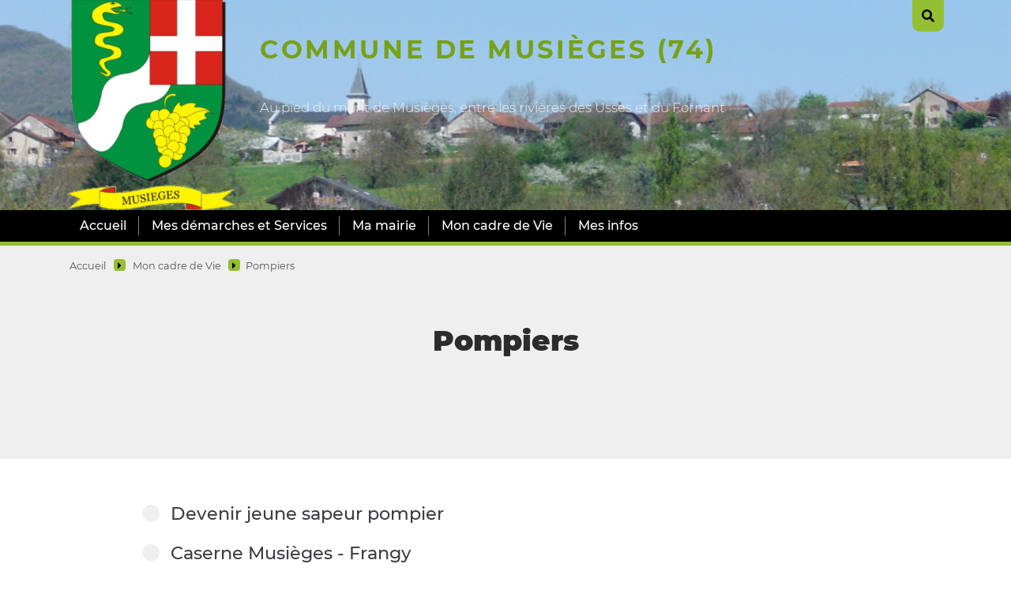

--- FILE ---
content_type: text/html; charset=utf-8
request_url: http://www.mairie-musieges.fr/spip.php?rubrique81
body_size: 6365
content:
<!DOCTYPE html>
<html lang="fr">
<head>
	<meta charset="utf-8">
	<meta http-equiv="imagetoolbar" content="no">
	<meta http-equiv="X-UA-Compatible" content="IE=edge,chrome=1">
	
	 <meta name="robots" content="index, follow, all">
	<meta name="viewport" content="width=device-width, initial-scale=1.0">
	<meta name="apple-mobile-web-app-capable" content="no">
	<meta name="apple-touch-fullscreen" content="yes">
	<meta name="msapplication-tap-highlight" content="no">
	<script>
var mediabox_settings={"auto_detect":true,"ns":"box","tt_img":true,"sel_g":"#documents_portfolio a[type='image\/jpeg'],#documents_portfolio a[type='image\/png'],#documents_portfolio a[type='image\/gif']","sel_c":".mediabox","str_ssStart":"Diaporama","str_ssStop":"Arr\u00eater","str_cur":"{current}\/{total}","str_prev":"Pr\u00e9c\u00e9dent","str_next":"Suivant","str_close":"Fermer","str_loading":"Chargement\u2026","str_petc":"Taper \u2019Echap\u2019 pour fermer","str_dialTitDef":"Boite de dialogue","str_dialTitMed":"Affichage d\u2019un media","splash_url":"","lity":{"skin":"_simple-dark","maxWidth":"90%","maxHeight":"90%","minWidth":"400px","minHeight":"","slideshow_speed":"2500","opacite":"0.9","defaultCaptionState":"expanded"}};
</script>
<!-- insert_head_css -->
<link rel="stylesheet" href="plugins-dist/mediabox/lib/lity/lity.css?1751547893" type="text/css" media="all" />
<link rel="stylesheet" href="plugins-dist/mediabox/lity/css/lity.mediabox.css?1751547894" type="text/css" media="all" />
<link rel="stylesheet" href="plugins-dist/mediabox/lity/skins/_simple-dark/lity.css?1751547992" type="text/css" media="all" /><link rel='stylesheet' type='text/css' media='all' href='plugins-dist/porte_plume/css/barre_outils.css?1751547811' />
<link rel='stylesheet' type='text/css' media='all' href='local/cache-css/cssdyn-css_barre_outils_icones_css-34fa6f4f.css?1751550808' />
<link rel="stylesheet" type="text/css" href="plugins/auto/agenda/v5.1.0/css/spip.agenda.css" /><link rel="stylesheet" type="text/css" href="plugins/auto/swiper/v2.2.0/lib/swiper/swiper-bundle.min.css"><link rel="stylesheet" type="text/css" href="plugins/auto/swiper/v2.2.0/swiper_spip.css"><link rel="stylesheet" href="plugins/auto/rainette/v4.3.0/rainette.css" type="text/css" media="all" />
<link rel="stylesheet" href="plugins/auto/gis/v5.5.0/lib/leaflet/dist/leaflet.css" />
<link rel="stylesheet" href="plugins/auto/gis/v5.5.0/lib/leaflet/plugins/leaflet-plugins.css" />
<link rel="stylesheet" href="plugins/auto/gis/v5.5.0/lib/leaflet/plugins/leaflet.markercluster.css" />
<link rel="stylesheet" href="plugins/auto/gis/v5.5.0/css/leaflet_nodirection.css" /><link rel="stylesheet" href="plugins/auto/emb_pdf/v1.3.0/css/emb_pdf.css" type="text/css" />
<link rel='stylesheet' type='text/css' media='all' href='plugins/auto/image_responsive/v11.3.0/image_responsive.css'>
<link rel="stylesheet" type="text/css" href="plugins/auto/oembed/v3.4.0/css/oembed.css?1739546278" />
<link rel="stylesheet" type="text/css" href="plugins/auto/contacts/v5.3.0/contacts.css" media="all" />
	<link rel="preload" href="plugins/auto/kamakura/v1.3.9/css/font/montserrat-v14-latin-regular.woff2" as="font" type="font/woff2" crossorigin="anonymous">
	<link rel="preload" href="plugins/auto/kamakura/v1.3.9/css/font/montserrat-v14-latin-900.woff2" as="font" type="font/woff2" crossorigin="anonymous">
	<link rel="stylesheet" href="plugins/auto/kamakura/v1.3.9/css/bootstrap.css">
	<link rel="stylesheet" href="plugins/auto/kamakura/v1.3.9/css/animate.css">
	<link rel="stylesheet" href="plugins/auto/kamakura/v1.3.9/css/all.css">
	<link rel="stylesheet" href="plugins/auto/kamakura/v1.3.9/css/style.css">
	
	
<script src="prive/javascript/jquery.js?1751547631" type="text/javascript"></script>

<script src="prive/javascript/jquery.form.js?1751547629" type="text/javascript"></script>

<script src="prive/javascript/jquery.autosave.js?1751547631" type="text/javascript"></script>

<script src="prive/javascript/jquery.placeholder-label.js?1751547630" type="text/javascript"></script>

<script src="prive/javascript/ajaxCallback.js?1751547630" type="text/javascript"></script>

<script src="prive/javascript/js.cookie.js?1751547630" type="text/javascript"></script>
<!-- insert_head -->
<script src="plugins-dist/mediabox/lib/lity/lity.js?1751547893" type="text/javascript"></script>
<script src="plugins-dist/mediabox/lity/js/lity.mediabox.js?1751547894" type="text/javascript"></script>
<script src="plugins-dist/mediabox/javascript/spip.mediabox.js?1751547665" type="text/javascript"></script><script type='text/javascript' src='plugins-dist/porte_plume/javascript/jquery.markitup_pour_spip.js?1751547811'></script>
<script type='text/javascript' src='plugins-dist/porte_plume/javascript/jquery.previsu_spip.js?1751547810'></script>
<script type='text/javascript' src='local/cache-js/jsdyn-javascript_porte_plume_start_js-60711198.js?1751550809'></script>
<link rel="stylesheet" type="text/css" href="plugins/auto/dicrim/v0.1.0/css/dicrim_porte_plume.css" /><script type="text/javascript" src="plugins/auto/dicrim/v0.1.0/javascript/dicrim_porte_plume.js"></script><script src="plugins/auto/swiper/v2.2.0/lib/swiper/swiper-bundle.min.js"	type="text/javascript"></script><script type="text/javascript">	const swiper_options = {
keyboard : true,
pagination: {
el: '.swiper-pagination',
type: 'bullets'
},
scrollbar: {
el: '.swiper-scrollbar',
draggable: true
},
navigation: {
nextEl: '.swiper-button-next',
prevEl: '.swiper-button-prev'
}
}	, spipSwipers = {}	, swipersInstantiation = function() {     var target = swiper_options.containerModifierClass || ".swiper-container";		target = $(target);		if (target.length) target.each(function(i,el) { spipSwipers[i] = new Swiper(el, swiper_options); })	};$(document).ready(swipersInstantiation);onAjaxLoad(swipersInstantiation)</script><script>htactif=0;document.createElement('picture'); var image_responsive_retina_hq = 0;</script><script>image_responsive_retina_hq = 1;</script>
<script type='text/javascript' src='plugins/auto/image_responsive/v11.3.0/javascript/rAF.js'></script>
<script type='text/javascript' src='plugins/auto/image_responsive/v11.3.0/javascript/jquery.smartresize.js'></script>
<script type='text/javascript' src='plugins/auto/image_responsive/v11.3.0/javascript/image_responsive.js'></script>
		<script type='text/javascript' src='plugins/auto/image_responsive/v11.3.0/javascript/picturefill.js'></script><link rel="alternate" type="application/json+oembed" href="http://www.mairie-musieges.fr/oembed.api/?format=json&amp;url=http%3A%2F%2Fwww.mairie-musieges.fr%2Fspip.php%3Frubrique81" />
	<script src="plugins/auto/kamakura/v1.3.9/js/wow.js" type='text/javascript'></script>
	<script src="plugins/auto/kamakura/v1.3.9/js/bootstrap.bundle.js" type='text/javascript'></script>
	<script src="plugins/auto/kamakura/v1.3.9/js/gui.js" type='text/javascript'></script>
	<link rel="alternate" type="application/rss+xml" title="Syndiquer tout le site" href="spip.php?page=backend">	<title>Pompiers - Commune de Musièges (74)</title>
	
	<link rel="canonical" href="http://www.mairie-musieges.fr/spip.php?rubrique81" />
<!-- Plugin Métas + -->
<!-- Dublin Core -->
<link rel="schema.DC" href="https://purl.org/dc/elements/1.1/" />
<link rel="schema.DCTERMS" href="https://purl.org/dc/terms/" />
<meta name="DC.Format" content="text/html" />
<meta name="DC.Type" content="Text" />
<meta name="DC.Language" content="fr" />
<meta name="DC.Title" lang="fr" content="Pompiers &#8211; Commune de Musi&#232;ges (74)" />

<meta name="DC.Date" content="2023-08-29" />
<meta name="DC.Date.Modified" content="2023-08-29" />
<meta name="DC.Identifier" content="http://www.mairie-musieges.fr/spip.php?rubrique81" />
<meta name="DC.Publisher" content="Commune de Musi&#232;ges (74)" />
<meta name="DC.Source" content="http://www.mairie-musieges.fr" />

<meta name="DC.Creator" content="Commune de Musi&#232;ges (74)" />





<!-- Open Graph -->
 
<meta property="og:rich_attachment" content="true" />

<meta property="og:site_name" content="Commune de Musi&#232;ges (74)" />
<meta property="og:type" content="article" />
<meta property="og:title" content="Pompiers &#8211; Commune de Musi&#232;ges (74)" />
<meta property="og:locale" content="fr_FR" />
<meta property="og:url" content="http://www.mairie-musieges.fr/spip.php?rubrique81" />


 

<meta property="og:image" content="http://www.mairie-musieges.fr/local/cache-vignettes/L240xH126/ea87df9275c060d9d4c76c5f655849-ae3b7.png" />
<meta property="og:image:width" content="240" />
<meta property="og:image:height" content="126" />
<meta property="og:image:type" content="image/png" />



<meta property="article:published_time" content="2023-08-29" />
<meta property="article:modified_time" content="2023-08-29" />

<meta property="article:author" content="Commune de Musi&#232;ges (74)" />








<!-- Twitter Card -->
<meta name="twitter:card" content="summary_large_image" />
<meta name="twitter:title" content="Pompiers &#8211; Commune de Musi&#232;ges (74)" />

<meta name="twitter:dnt" content="on" />
<meta name="twitter:url" content="http://www.mairie-musieges.fr/spip.php?rubrique81" />

<meta name="twitter:image" content="http://www.mairie-musieges.fr/local/cache-vignettes/L240xH120/827666599fc9d5b27db26242c61733-87c8c.png?1751550810" />
</head>

<body>
<!-- header -->
<header role="banner" class="rwd-hidden" id="top">
	 
	<!-- header-search -->
	<div class="header-search">
		<form action="spip.php?page=recherche" method="get" class="search-form">
	<fieldset>
		<input name="page" value="recherche" type="hidden"
>
		<input type="hidden" name="lang" value="fr" />
		<input name="page" value="recherche" type="hidden"/>
		<input type="search" class="span search" placeholder="Rechercher sur le site" accesskey="4" name="recherche" id="recherche" >
		<!-- <input type="submit" class="search-submit" value="OK" />-->
		<input type="image" class="search-submit" src="plugins/auto/kamakura/v1.3.9/img/search.svg" alt="" />
	</fieldset>
 </form>		<a class="header-search-ux header-search-untrigger"><i class="fas fa-times"></i></a>
	</div>


	<!-- header-inner -->
	<div class="container">
		<div class="header-inner">
			<!-- header-col-2 -->
			<div class="header-logo"><a href="http://www.mairie-musieges.fr"><img
	src="IMG/logo/siteon0-240x300.png?1693302480"
	class="spip_logo"
	width="240"
	height="300"
	alt=""/></a></div>
			<div class="header-col-2">
				 <div class="header-lang">
					<a class="header-search-ux header-search-trigger"><i class="fas fa-search"></i></a>
				</div>
				<div class="header-title"><a href="http://www.mairie-musieges.fr">Commune de Musièges (74)</a></div>
				<div class="header-baseline"><span>Au pied du mont de Musièges, entre les rivières des Usses et du Fornant</span></div>
			</div>
		 </div>
	</div>
	<!-- #header-inner -->

	<!-- nav-wrapper -->
	<div class="nav-wrapper">
		<div class="container">
			<div class="nav-inner">
				
				<ul class="nav nav-primary">
					 <li class="nav-item nav-item-desktop"><a href="http://www.mairie-musieges.fr" class="nav-link">Accueil</a></li>
					
					 
						<li class="nav-item nav-item-desktop">
							<a href="spip.php?rubrique1" class="nav-link">Mes démarches et Services</a>
							<ul class="nav-item-ssmenu">
	
		<li class="nav-item-ssmenu-item"><a href="spip.php?rubrique59" class="nav-link">Actes état civil&nbsp;: création ou demande</a></li>
	
		<li class="nav-item-ssmenu-item"><a href="spip.php?rubrique39" class="nav-link">Administration</a></li>
	
		<li class="nav-item-ssmenu-item"><a href="spip.php?rubrique64" class="nav-link">Agriculture</a></li>
	
		<li class="nav-item-ssmenu-item"><a href="spip.php?rubrique66" class="nav-link">Aides financières</a></li>
	
		<li class="nav-item-ssmenu-item"><a href="spip.php?rubrique67" class="nav-link">Assainissement</a></li>
	
		<li class="nav-item-ssmenu-item"><a href="spip.php?rubrique69" class="nav-link">Autorisation de sortie du territoire mineurs </a></li>
	
		<li class="nav-item-ssmenu-item"><a href="spip.php?rubrique62" class="nav-link">Démarche en cas de décès</a></li>
	
		<li class="nav-item-ssmenu-item"><a href="spip.php?rubrique61" class="nav-link">Démarches pour mariage et pacs</a></li>
	
		<li class="nav-item-ssmenu-item"><a href="spip.php?rubrique68" class="nav-link">Eau potable</a></li>
	
		<li class="nav-item-ssmenu-item"><a href="spip.php?rubrique60" class="nav-link">Frontaliers</a></li>
	
		<li class="nav-item-ssmenu-item"><a href="spip.php?rubrique35" class="nav-link">Listes électorales</a></li>
	
		<li class="nav-item-ssmenu-item"><a href="spip.php?rubrique56" class="nav-link">Location de salles</a></li>
	
		<li class="nav-item-ssmenu-item"><a href="spip.php?rubrique70" class="nav-link">Naissance</a></li>
	
		<li class="nav-item-ssmenu-item"><a href="spip.php?rubrique37" class="nav-link">Recensement militaire </a></li>
	
		<li class="nav-item-ssmenu-item"><a href="spip.php?rubrique34" class="nav-link">Titres d’identité</a></li>
	
		<li class="nav-item-ssmenu-item"><a href="spip.php?rubrique38" class="nav-link">Urbanisme</a></li>
	
	</ul>						</li>
					
					 
						<li class="nav-item nav-item-desktop">
							<a href="spip.php?rubrique2" class="nav-link">Ma mairie</a>
							<ul class="nav-item-ssmenu">
	
		<li class="nav-item-ssmenu-item"><a href="spip.php?rubrique14" class="nav-link">FLASH INFOS</a></li>
	
		<li class="nav-item-ssmenu-item"><a href="spip.php?rubrique9" class="nav-link">Comptes rendus de conseils municipaux</a></li>
	
		<li class="nav-item-ssmenu-item"><a href="spip.php?rubrique13" class="nav-link">Signaler un problème</a></li>
	
		<li class="nav-item-ssmenu-item"><a href="spip.php?rubrique71" class="nav-link">Finances</a></li>
	
		<li class="nav-item-ssmenu-item"><a href="spip.php?rubrique55" class="nav-link">L&#8217;Equipe municipale</a></li>
	
	</ul>						</li>
					
					 
						<li class="nav-item nav-item-desktop">
							<a href="spip.php?rubrique3" class="nav-link on">Mon cadre de Vie</a>
							<ul class="nav-item-ssmenu">
	
		<li class="nav-item-ssmenu-item"><a href="spip.php?rubrique5" class="nav-link">Associations</a></li>
	
		<li class="nav-item-ssmenu-item"><a href="spip.php?rubrique11" class="nav-link">Vie numérique</a></li>
	
		<li class="nav-item-ssmenu-item"><a href="spip.php?rubrique15" class="nav-link">Commerces</a></li>
	
		<li class="nav-item-ssmenu-item"><a href="spip.php?rubrique27" class="nav-link">Services</a></li>
	
		<li class="nav-item-ssmenu-item"><a href="spip.php?rubrique28" class="nav-link">Annonces</a></li>
	
		<li class="nav-item-ssmenu-item"><a href="spip.php?rubrique30" class="nav-link">Culture </a></li>
	
		<li class="nav-item-ssmenu-item"><a href="spip.php?rubrique33" class="nav-link">Déchetterie et tri selectif</a></li>
	
		<li class="nav-item-ssmenu-item"><a href="spip.php?rubrique32" class="nav-link">Environnement</a></li>
	
		<li class="nav-item-ssmenu-item"><a href="spip.php?rubrique82" class="nav-link">Gendarmerie</a></li>
	
		<li class="nav-item-ssmenu-item"><a href="spip.php?rubrique41" class="nav-link">Jeunesse</a></li>
	
		<li class="nav-item-ssmenu-item"><a href="spip.php?rubrique31" class="nav-link">Loisirs </a></li>
	
		<li class="nav-item-ssmenu-item"><a href="spip.php?rubrique45" class="nav-link">Manifestation </a></li>
	
		<li class="nav-item-ssmenu-item"><a href="spip.php?rubrique81" class="nav-link">Pompiers </a></li>
	
		<li class="nav-item-ssmenu-item"><a href="spip.php?rubrique46" class="nav-link">Santé</a></li>
	
		<li class="nav-item-ssmenu-item"><a href="spip.php?rubrique44" class="nav-link">Séniors</a></li>
	
		<li class="nav-item-ssmenu-item"><a href="spip.php?rubrique29" class="nav-link">Transport</a></li>
	
	</ul>						</li>
					
					 
						<li class="nav-item nav-item-desktop">
							<a href="spip.php?rubrique4" class="nav-link">Mes infos</a>
							<ul class="nav-item-ssmenu">
	
		<li class="nav-item-ssmenu-item"><a href="spip.php?rubrique52" class="nav-link">Contacts</a></li>
	
		<li class="nav-item-ssmenu-item"><a href="spip.php?rubrique51" class="nav-link">Inter-communauté</a></li>
	
		<li class="nav-item-ssmenu-item"><a href="spip.php?rubrique85" class="nav-link">Pratique</a></li>
	
		<li class="nav-item-ssmenu-item"><a href="spip.php?rubrique49" class="nav-link">Travaux en cours</a></li>
	
	</ul>						</li>
					
				</ul>

				
				<ul class="nav nav-secondary">
					
					
					
					
					
					
					
					
					
				</ul>
			</div>
		</div>
	</div>
	<!-- #nav-wrapper -->


</header>
<!-- #header -->


<!-- header responsive (fixed navbar) -->
<nav class="navbar navbar-expand-lg navbar-dark fixed-top rwd-show">
	<a class="navbar-brand" href="http://www.mairie-musieges.fr">
		Commune de Musièges (74)
	</a>
	<button class="navbar-toggler" type="button" data-toggle="collapse" data-target="#navbarCollapse" aria-controls="navbarCollapse" aria-expanded="false" aria-label="Toggle navigation">
		<span class="navbar-toggler-icon"></span>
	</button>
	<div class="collapse navbar-collapse" id="navbarCollapse">
		<ul class="navbar-nav mr-auto">
			
			<li class="nav-item"><a href="spip.php?rubrique1" class="nav-link">Mes démarches et Services</a></li>
			
			<li class="nav-item"><a href="spip.php?rubrique2" class="nav-link">Ma mairie</a></li>
			
			<li class="nav-item"><a href="spip.php?rubrique3" class="nav-link on">Mon cadre de Vie</a></li>
			
			<li class="nav-item"><a href="spip.php?rubrique4" class="nav-link">Mes infos</a></li>
			
			 <li class="nav-item nav-item-search"><form action="spip.php?page=recherche" method="get" class="search-form">
	<fieldset>
		<input name="page" value="recherche" type="hidden"
>
		<input type="hidden" name="lang" value="fr" />
		<input name="page" value="recherche" type="hidden"/>
		<input type="search" class="span search" placeholder="Rechercher sur le site" accesskey="4" name="recherche" id="recherche" >
		<!-- <input type="submit" class="search-submit" value="OK" />-->
		<input type="image" class="search-submit" src="plugins/auto/kamakura/v1.3.9/img/search.svg" alt="" />
	</fieldset>
 </form></li>
		</ul>
	</div>
</nav>
<!-- header responsive --><div class='ajaxbloc' data-ajax-env='wWYSQ0DILxhJzpTl5En6K8DKBtfiHR2o5fp+kwb3PoMDqpMe3sGZZ2plz22gaNjWS8JgicNWBdlbItnfDF4IQj/4ib4hMD9pzOewgL4M446tPPRpas0QDN1HN9jNBzK3LOVvKMPus47F3B1zdi1nVRjL58r7lCebhxR5VzYSf59Rvs0EeU5h3timIkm9jCvOmdVtrqSQuY5ECCeLBD5+wjQRdg19DtwLm0lPJV9iAlH/x7A2pIi8oPLVBHlcBA==' data-origin="spip.php?rubrique81">

<!-- content :header  -->
<div class="bg-gray content-header-wrapper">
	<div class="content container">

		<div class="row">

			<!-- ariane -->
			<div class="col-md-12">
				<div class="ariane">
					<ul>
						<li class="home"><a href="http://www.mairie-musieges.fr">Accueil</a>  <span><i class="fas fa-caret-right"></i></span></li>
						<li><a href="spip.php?rubrique3">Mon cadre de Vie</a> <span><i class="fas fa-caret-right"></i></span></li><li  class="on"><a href="spip.php?rubrique81">Pompiers</a></li>
					</ul>
				</div>
			</div>

			<!-- article-header -->
			<div class="col-md-10 offset-md-1">
				<div class="article-header">
					<h1 class="article-h1 crayon rubrique-titre-81 ">Pompiers </h1>
					
				</div>
			</div>

		</div>
	</div>
</div>
<!-- #content :header  -->

<!-- content :main  -->
<div class="bg-white">
	<div class="content container">
		<div class="row">
 			<!-- article-body -->
			<div class="col-md-10 offset-md-1">
				<div class="article-body">

					
					

					<!-- rubrique > sous-rubriques -->
					


					<!-- rubrique > listes articles -->
					<div class="liste-articles">
						
						  <div class='ajaxbloc' data-ajax-env='wWaYR0eoLxiZOem0lvbxTpItggZdGVZqUGzZJw10/vqIQIwe5gveoMOf9PreGu1cYgU5GfMqirt+wxBBIg2hshVqUEsufwLc0Q+zIKsGtE3CkwVYRdr6DVXNXbuQckGS0YJpVoMsUUFo3GV5wgqwX8tC0TNZ5cK/zu0XUzFXBRrIuHKBUr45R1q07J5GfWvcIQZ8Qyfnkf3MDY77vR4YStUrpjl0M99KYy5+pT8ignjdUJjAcqwNbAnhLnbVHEfUEvz2DATB9dx1sgzEbW0=' data-origin="spip.php?rubrique81">

<!-- article-preview 184-->
<div class="article-preview  article-preview-short">
	
	<a href="spip.php?article184" class="article-preview-texte">
			
			<h1 class="article-preview-titre">
				<i class="fas fa-circle"></i> Devenir jeune sapeur pompier
			</h1>
			<div class="article-preview-img">
				
			</div>
			
	</a>
	
</div>
<!-- #article-preview -->
<!-- article-preview 183-->
<div class="article-preview  article-preview-short">
	
	<a href="spip.php?article183" class="article-preview-texte">
			
			<h1 class="article-preview-titre">
				<i class="fas fa-circle"></i> Caserne Musièges - Frangy
			</h1>
			<div class="article-preview-img">
				
			</div>
			
	</a>
	
</div>
<!-- #article-preview -->

</div><!--ajaxbloc-->					</div>
					<!-- #rubrique > listes articles -->

					<!-- rubrique > listes sites references -->
										

					<!-- #rubrique > listes sites references -->

				</div>
				<!-- #article-body -->
			</div>
			<!-- #content-main -->

		</div>

	</div>
</div>
<!-- #content -->

</div><!--ajaxbloc--><!-- footer -->
<footer class="footer">
	<div class="container">
		<div class="go-top">
			<a href="#top"><img src="plugins/auto/kamakura/v1.3.9/img/but-top.png" alt="haut de page" width="50" height="50" /></a>
		</div>

		<!-- footer-row-1 -->
		<div class="row footer-row-1">
			<div id="map1" class="carte_gis" style="width:100%; height:400px;"></div>

<script type="text/javascript">
var map1;
var jQgisloader;
(function (){
	if (typeof jQuery.ajax == "undefined"){jQuery(init_gis);}else {init_gis();}
	function init_gis(){
		// Charger le javascript de GIS une seule fois si plusieurs carte
		if (typeof jQgisloader=="undefined"){
			jQgisloader = jQuery.ajax({url: 'local/cache-js/jsdyn-javascript_gis_js-6c6436b4.js?1751561565', dataType: 'script', cache: true});
		}
		// et initialiser la carte (des que js GIS charge et des que DOM ready)
		jQgisloader.done(function(){
			jQuery(function(){
				map1 = new L.Map.Gis('map1',{
					mapId: '1',
					callback: (typeof(callback_map1) === "function") ? callback_map1 : false,
					center: [46.01568936078438,5.953828491915304],
					zoom: 14,
					scrollWheelZoom: true,
					zoomControl: true,
					fullscreenControl: false,
					scaleControl: true,
					overviewControl:false,
					gestureHandling:false,
					gestureHandlingOptions: {
						text: {
							touch: 'Utilisez deux doigts pour déplacer la carte',
							scroll: 'Vous pouvez zoomer sur la carte à l’aide de CTRL + Molette de défilement',
							scrollMac: 'Vous pouvez zoomer sur la carte à l’aide de ⌘ + Molette de défilement'
						}
					},
					layersControl: true,
					layersControlOptions: {
						collapsed: true
					},
					noControl: false,
					utiliser_bb: false,
					affiche_points: true,
					json_points:{
						url: 'http://www.mairie-musieges.fr/spip.php?page=gis_json',
						limit: 100,
						env: [],
						titre: "",
						description: "",
						icone: ""
					},
					tooltip: false,
					cluster: false,
					clusterOptions: {
						disableClusteringAtZoom: null,
						showCoverageOnHover: false,
						spiderfyOnMaxZoom: false,
						maxClusterRadius: 80,
						singleMarkerMode: false
					},
					pathStyles: null,
					autocenterandzoom: false,
					autocenter: false,
					openId: false,
					localize_visitor: false,
					localize_visitor_zoom: 14,
					centrer_fichier: true,
					kml: false,
					gpx: false,
					geojson: false,
					topojson: false,
					options: []
				});
			});
		});
	}

})()
</script>

			<div class="col-lg-3 footer-logo">
				

				
			</div>


			<div class="col-lg-6 footer-adresse">
				<div class="footer-adresse-inner crayon meta-valeur-kamakura__footer_adresse "><p>62, place de l’église 74270 Musièges<br class='autobr' />
@ Mairie de Musièges</p></div>
			</div>

			<div class="col-lg-3 footer-contact">
				
			</div>
		</div>
		<!-- #footer-row-1 -->


		<!-- footer-row-2 -->
		<div class="row footer-row-2">

			<div class="col-lg-12">
				<div class="footer-copyright">
					
				</div>
			</div>

		</div>
		<!-- #footer-row-2 -->


	</div>
</footer>
<!-- #footer --></body>
</html>


--- FILE ---
content_type: text/css
request_url: http://www.mairie-musieges.fr/plugins/auto/kamakura/v1.3.9/css/style.css
body_size: 6749
content:
@charset "UTF-8"; /*

===================================================

	Squelette Kamakura - 鎌倉



=== Table of contents =============================

    - Debug Grid
    – Core Import
    – Font
    - Color
    - Layout
    - Utility
    - SPIP
    - Plugins
    - Menu
    - Pages

    Viewport (https://getbootstrap.com/docs/4.2/layout/overview)
	- @media (min-width: 576px) { ... } // Small devices (landscape phones, 576px and up)
	- @media (min-width: 768px) { ... }	// Medium devices (tablets, 768px and up)
	- @media (min-width: 992px) { ... } // Large devices (desktops, 992px and up)
	- @media (min-width: 1200px) { ... } // Extra large devices (large desktops, 1200px and up)


*/
/* Debug Grid
=================================================== */
/*
.container {
	background-color:pink;
}
.row {
	background-color:lightblue;
}
.col-9, .col-md-9 {
	background-color:lightsalmon;
}
.col-3, .col-md-3 {
	background-color:lightgreen;
}
 */
/* Core Import
=================================================== */

/*
Codes couleurs Musièges
Vert clair = #94bf32
Vert foncé = #77a117
*/

body {
	background-color: #ffffff;
	color: #2c2c2c;
	font-family: 'Montserrat', sans-serif;
}

a {
	color: #92914c;
	transition: all .5s;
}

a:hover {
	color: #525119;
}

h1, h2, h3, h4, h5, h6 {
	font-family: 'Montserrat';
	font-weight: normal;
}

h1 {
	font-size: 3rem;
}

h2 {
	font-size: 1.6rem;
	font-weight: 700;
}

@media (max-width: 768px) {
	h1 {
		font-size:1.6rem;
	}

	h2 {
		font-size: 1.1rem;
	}
}

img {
	max-width: 100%;
	height: auto;
}

/* Font
=================================================== */
/* montserrat en local

	kit généré via:
	https://google-webfonts-helper.herokuapp.com/fonts/montserrat?subsets=latin
*/
/* montserrat-300 - latin */
@font-face {
	font-family: 'Montserrat';
	font-style: normal;
	font-weight: 300;
	src: local('Montserrat Light'), local('Montserrat-Light'), url('./font/montserrat-v14-latin-300.woff2') format('woff2'), /* Chrome 26+, Opera 23+, Firefox 39+ */ url('./font/montserrat-v14-latin-300.woff') format('woff');
	/* Chrome 6+, Firefox 3.6+, IE 9+, Safari 5.1+ */
}

/* montserrat-regular - latin */
@font-face {
	font-family: 'Montserrat';
	font-style: normal;
	font-weight: 400;
	src: local('Montserrat Regular'), local('Montserrat-Regular'), url('./font/montserrat-v14-latin-regular.woff2') format('woff2'), /* Chrome 26+, Opera 23+, Firefox 39+ */ url('./font/montserrat-v14-latin-regular.woff') format('woff');
	/* Chrome 6+, Firefox 3.6+, IE 9+, Safari 5.1+ */
}

/* montserrat-500 - latin */
@font-face {
	font-family: 'Montserrat';
	font-style: normal;
	font-weight: 500;
	src: local('Montserrat Medium'), local('Montserrat-Medium'), url('./font/montserrat-v14-latin-500.woff2') format('woff2'), /* Chrome 26+, Opera 23+, Firefox 39+ */ url('./font/montserrat-v14-latin-500.woff') format('woff');
	/* Chrome 6+, Firefox 3.6+, IE 9+, Safari 5.1+ */
}

/* montserrat-700 - latin */
@font-face {
	font-family: 'Montserrat';
	font-style: normal;
	font-weight: 700;
	src: local('Montserrat Bold'), local('Montserrat-Bold'), url('./font/montserrat-v14-latin-700.woff2') format('woff2'), /* Chrome 26+, Opera 23+, Firefox 39+ */ url('./font/montserrat-v14-latin-700.woff') format('woff');
	/* Chrome 6+, Firefox 3.6+, IE 9+, Safari 5.1+ */
}

/* montserrat-900 - latin */
@font-face {
	font-family: 'Montserrat';
	font-style: normal;
	font-weight: 900;
	src: local('Montserrat Black'), local('Montserrat-Black'), url('./font/montserrat-v14-latin-900.woff2') format('woff2'), /* Chrome 26+, Opera 23+, Firefox 39+ */ url('./font/montserrat-v14-latin-900.woff') format('woff');
	/* Chrome 6+, Firefox 3.6+, IE 9+, Safari 5.1+ */
}

/* Color
=================================================== */
.bg-gray {
	background-color: #efefef;
}

.bg-gray-dark {
	background-color: #ecf0ef;
}

/* Layout
=================================================== */
/* header
----------------------------------*/
header {
	position: relative;
	/* background-color: #373737; */
	background: url("../img/bandeau.png") no-repeat center center / cover;
}

/*** header-search ***/
.header-search {
	height: 220px;
	background-color: #77a117;
	display: flex;
	justify-content: center;
	align-items: center;
	transition: all 1s ease;
	position: absolute;
	width: 100%;
	transform: translate(0,-220px);
	z-index: 5;
}

.header-search.unfold {
	transform: translate(0,0);
}

/*** header-inner ***/
.header-inner {
	display: flex;
	justify-content: space-between;
	align-items: stretch;
}
.header-col-1 {
	width: 100px;
	margin: 10px 0 10px 2rem;
}

.header-logo:hover {
	opacity: 0.7;
}

.header-col-2 {
	width: calc(100% - 100px - 2rem);
	margin-left: 2rem;
	display: flex;
	flex-wrap: wrap;
	justify-content: space-between;
	padding-bottom: 100px;
}

.header-title {
	font-weight: 700;
	font-size: 2rem;
	text-transform: uppercase;
	letter-spacing: 0.22rem;
}

.header-title a {
	color: #77a117;
}

.header-title a:hover {
	color: #a2a147;
	text-decoration: none;
}

.header-baseline {
	font-weight: 700;
	font-size: 1.05rem;
	width: 100%;
	margin-bottom: 1rem;
	padding-top: 0;
	display: flex;
	align-items: flex-end;
	font-weight: 300;
	color: #efefef;
}

.header-baseline span {
	/*border-top: 1px solid #f6caf9;*/
}

/*** header-lang ***/
.header-lang {
	display: flex;
	width: 100%;
	justify-content: flex-end;
	height: 20px;
}

.lang-link {
	color: #000000;
	font-weight: 700;
	margin: 0.75rem .75rem;
}

.lang-link-on, .lang-link:hover {
	color: #525119;
	text-decoration: none;
}

.header-search-ux {
	width: 40px;
	height: 40px;
	display: flex;
	justify-content: center;
	align-items: center;
	cursor: pointer;
}

.header-search-trigger {
	background-color: #94bf32;
	border-radius: 0 0 .6rem .6rem;
}

.header-search-ux .fas {
	display: block;
	color: #000;
	cursor: pointer;
}

/*** formulaire recherche ***/
.search-form {
	position: relative;
	margin: 0;
}

.search {
	border: none;
	border-radius: 3rem;
	padding: 0.5rem 2rem;
	margin: 0 2rem 0 3rem;
	color: #2d3e4a;
	font-size: 1rem;
	background-color: #fff;
	width: 20rem;
}

.search::placeholder {
	color: #6c757d;
	opacity: 1;
}

.search-submit {
	width: 1rem;
	height: 1rem;
	position: absolute;
	top: 12px;
	right: 2.6rem;
}

@media (max-width: 1200px) {
	.header-search {
		margin:0 0 1rem 0;
		width: 100% !important;
		width: fit-content;
	}
}

.navbar .search {
	margin: 0;
	width: 100% !important;
}

/*** nav ***/
.nav-wrapper {
	border-bottom: 5px solid #94bf32;
	background-color: #000000;
}

.nav-inner {
	display: flex;
	justify-content: space-between;
	flex-wrap: wrap;
}

.nav {
	display: flex;
}

.nav-link {
	color: #ffffff;
	font-weight: 500;
	display: flex;
	align-items: center;
	height: 100%;
}

.nav-link-on, .nav-link:hover {
	background-color: #94bf32;
	color: #000000;
}

/* trait */
.nav-primary .nav-link {
	position: relative;
}

.nav-primary .nav-link::after {
	content: "";
	border-left: 1px solid;
	height: 1.5rem;
	position: absolute;
	right: 0;
	opacity: 0.5;
}

.nav-primary .nav-link:hover::after {
	opacity: 0;
}

.nav-primary .nav-item:last-child .nav-link::after {
	opacity: 0;
}

.nav-primary .nav-item-ssmenu-item .nav-link {
	font-size: 0.84rem;
}

@media (min-width: 1200px) {
	.nav-primary .nav-link {
		padding-left:1rem;
		padding-right: 1rem;
		font-size: 1rem;
	}
}

@media (min-width: 1400px) {
	.nav-primary .nav-link {
		padding-left:2rem;
		padding-right: 2rem;
		font-size: 1rem;
	}
}

.nav-secondary {
	font-size: 0.88rem;
}

/* navbar (surcharge bootstrap) */
.navbar {
	background-color: #000;
}

.navbar-dark .navbar-toggler {
	border-color: rgba(255, 255, 255, 0);
	color: rgba(255, 255, 255, 1);
}

.navbar-dark .navbar-toggler-icon {
	background-image: url("data:image/svg+xml,%3csvg viewBox='0 0 30 30' xmlns='http://www.w3.org/2000/svg'%3e%3cpath stroke='rgba(255, 252, 25, 1)' stroke-width='2' stroke-linecap='round' stroke-miterlimit='10' d='M4 7h22M4 15h22M4 23h22'/%3e%3c/svg%3e");
}

.navbar-dark .navbar-nav .nav-link {
	color: #fff;
	margin-left: .5rem;
}

.navbar-dark .navbar-nav {
	margin: 2rem 0 1rem 0;
}

.navbar-brand {
	display: flex;
	flex-wrap: wrap;
	align-items: center;
	max-width: 82%;
	font-weight: 500;
	font-size: 1.1rem;
}

.navbar-brand img {
	margin-right: 10px;
}

.nav-item {
	position: relative;
}

.nav-item-lang {
	margin: 1rem 0;
	text-align: center;
}

.nav-item-lang .lang-link {
	display: inline-block;
	background-color: #fff;
	padding: 3px 10px;
	border-radius: 5px;
	font-size: 0.85rem;
	margin: 0 .4rem;
}

.nav-item-search {
	margin: 1rem 0;
}

/* menu-deroulant */
.nav-item-ssmenu {
	position: absolute;
	top: 2.4rem;
	z-index: 2;
	background-color: #000000;
	list-style: none;
	margin: 0;
	padding: 0;
	width: 15rem;
	display: none;
}

.nav-item-ssmenu li {
	display: block;
}

.nav-primary li li .nav-link::after {
	border-color: transparent;
}

/* declinaison moteur recherche rwd */
.nav-item-search .search {
	width: 80%;
}

.header-logo-rwd {
	width: 60px;
}

.header-name-rwd {
	text-transform: uppercase;
}

/*** header-rwd ***/
.header-rwd {
	/*margin:4.5rem auto .5rem 0;*/
	margin: 1.5rem 0;
	display: flex;
	justify-content: space-around;
}

.header-rwd .bouton {
	font-size: .7rem;
	padding: .25rem 1rem;
}

/* kamakura head layout
----------------------------------*/
/* on sort de la logique bootstrap pour le haut 
   et avoir une proposition 1/3 - 2/3 */
.kamakura-container {
	/*border:2px solid red;*/
	display: flex;
}

.kamakura-col-1 {
	width: 44%;
	/*background:#1d1de899;*/
	position: relative;
}

.kamakura-col-2 {
	width: 56%;
	/*background:#f4433687;*/
	position: relative;
}

@media (max-width: 768px) {
	.kamakura-col-1 {
		width:980%;
	}
}

/* content
----------------------------------*/
/* sidebar
----------------------------------*/
.content-sidebar {
	display: flex;
	/* pour que le trait aille en bas */
}

.content-sidebar-wrapper {
	border-left: 1px solid #cbcbcb;
	margin: 10rem 0 3rem 0;
	padding-left: 3rem;
}

figcaption {
	padding: .8rem 0;
	font-size: 0.85rem;
}

@media (max-width: 768px) {
	.content-sidebar-wrapper {
		margin:3rem 0 0 0;
		padding: 0;
		border: none;
		text-align: center;
		width: 100%;
	}
}

/* portfolio */
.content-sidebar-portfolio {
	margin-bottom: 4rem;
	text-align: center;
}

figcaption span {
	display: block;
}

.figcaption-titre {
}

.figcaption-desc {
	font-size: 0.8rem;
}

.figcaption-credits {
	font-size: 0.75rem;
	font-style: italic;
}

/* doc joint */
.docjoint {
	margin-bottom: 2rem;
	text-align: center;
}

.docjoint a {
	text-decoration: none !important;
}

.docjoint-titre {
	font-weight: 700;
	font-size: 0.95rem;
}

/* footer
----------------------------------*/
.footer {
	font-size: 0.88rem;
	padding-top: 3rem;
	padding-bottom: 2rem;
	background-color: #000000;
	color: #ffffff;
}

.footer a {
	color: #888888;
}

.footer a:hover {
	color: #ffffff;
}

.go-top {
	display: block;
	width: 50px;
	height: 50px;
	position: fixed;
	bottom: -50px;
	right: 20px;
	transition: all 1s ease;
	z-index: 1;
}

.go-top.show {
	bottom: 20px;
}

/* footer-row-1 */
.footer-logo {
	text-align: center;
}

.footer-logo img {
	max-width: 150px;
	margin: auto;
}

.footer-adresse {
	padding-top: 2rem;
	text-align: center;
	color: #888;
	font-weight: 500;
}

.footer-contact {
	padding-top: 1.5rem;
	text-align: right;
}

@media (max-width: 768px) {
	.footer-contact {
		text-align:center;
		margin: 0 auto 2rem auto;
	}
}

/* footer-row-2 */
.footer-copyright {
	text-align: center;
	margin-bottom: 1rem;
}

.footer-copyright a {
	display: inline-block;
	margin: 0 1rem;
}

.footer a {
	color: #efefef;
}

.footer a:hover {
	text-decoration: none;
	color: #888888;
}

/* Utility
=================================================== */
.uppercase {
	text-transform: uppercase;
}

.right {
	float: right;
}

.left {
	float: left;
}

.center {
	text-align: center;
}

.spacer {
	clear: both;
}

.marger-top {
	margin-top: 2rem !important;
}

.liner-bottom {
	border-bottom: 1px solid #aaa;
	padding-bottom: 0.5rem;
	margin-bottom: 1.5rem;
}

.rwd-show {
	display: none;
}

.rwd-hidden {
	display: block;
}

@media (max-width: 768px) {
	.rwd-show {
		display:flex;
	}

	.rwd-hidden {
		display: none;
	}
}

/*** bouton ***/
.bouton {
	display: inline-flex;
	justify-content: flex-end;
	align-items: center;
	text-align: center;
	background-color: #94bf32;
	color: #000 !important;
	font-weight: 700;
	font-size: 1rem;
	padding: 0.5rem 2rem;
	margin: 0 1rem;
	border-radius: .4rem;
	text-decoration: none !important;
}

.bouton:hover {
	background-color: #a2a147;
	text-decoration: none;
}

/*** rezo ***/
.rezo-link {
	margin-left: 1rem;
}

.rezo {
	fill: #fd5339;
}

.rezo:hover {
	fill: #b81900;
}

/*** link-more ***/
.link-more {
	display: inline-block;
	margin: 1.5rem 0;
	font-weight: 700;
	color: #2c2c2c;
	border-bottom: dotted 1px #919191;
}

.link-more:hover {
	color: #b81900;
	border-bottom: dotted 1px #b81900;
	text-decoration: none;
}

/* SPIP
=================================================== */
.spip-admin-float {
	left: 2%;
	pointer-events: none;
}

.spip-admin-bloc a, .spip-admin-float a {
	pointer-events: all;
}

.article-texte h3, h3.spip {
	margin-top: 1rem;
	font-size: 1.2rem;
	font-weight: bold;
}

tt, .spip_code {
	font-family: monospace;
	color: #474646;
	background: #efefef;
	padding: 1px 4px;
	margin: 0 3px;
	border: 1px solid #d3d2d2;
	font-weight: bold;
}

/* en version block multiligne, le separer du reste du flux texte */
div.spip_code {
	margin: 1rem 0;
}

.spip_poesie {
	color: #ffffff;
	/*414141;*/
	background: #ff0000;
	margin: 1rem 0;
	padding: 1rem;
	border-radius: 0.25rem;
	width: 100%;
}

textarea.spip_cadre {
	color: #ededed;
	background: #414141;
	margin: 1rem 0;
	padding: 1rem;
	border-radius: 0.25rem;
	width: 100% !important;
}

blockquote.spip {
	color: #000000;
	font-weight: 500;
	border-left: 5px solid #94bf32;
	margin: 2rem;
	padding: 0.2rem 5rem .2rem 2rem;
	width: 100%;
}

blockquote.spip p:first-child {
	margin-bottom: 0;
}

table.spip {
	margin-bottom: 1rem;
	min-width: 50%;
}

table.spip th, table.spip td {
	padding: .4rem .6rem;
}

/* override bootstrap */
.table th, .table td {
	border-top: 1px solid #a8bfd7;
}

tr.odd {
	background-color: #94bf3294;
}

tr.even {
	background-color: #94bf3238;
}

.article-notes {
	margin: 1rem 0;
	font-size: .9rem;
}

/* Document (version 2020.05.28 - happy birthday mieko !) */
dl.spip_documents {
	margin: 0;
	max-width: 12rem;
	display: flex;
	flex-wrap: wrap;
	justify-content: center;
}

dl.spip_documents dt, dl.spip_documents dd {
	width: 100%;
	text-align: center;
}

.spip_documents a.spip_out {
	background: transparent !important;
	text-decoration: none!important;
	border: 0px #fff !important;
}

/* pour eviter les bordures sur lien img [<img1>->url] */
.spip_documents_left, dl.spip_documents_left {
	float: left;
	margin-right: 1.5em;
	margin-bottom: 0.8em;
}

.spip_documents_right, dl.spip_documents_right {
	float: right;
	margin-left: 1.5em;
	margin-bottom: 0.8em;
}

@media (max-width: 1100px) {
	.spip_documents_left, .spip_documents_right {
		float:none;
		margin: 1em 0;
	}
}

.spip_documents_center, dl.spip_documents_center {
	display: block !important;
	float: none;
	text-align: center;
	margin: .8em auto;
}

.spip_doc_titre, .spip_doc_descriptif {
	clear: both;
	font-size: 0.9em;
	margin: 0.5rem auto;
	text-align: center;
}

.spip_doc_titre + .spip_doc_descriptif {
	margin-top: 0;
}

img.spip_logos {
	margin: 10px;
}

dl.spip_documents a img {
	border: 0 !important;
}

/* modele speciale img afficher titre et desc */
dd.spip_doc_credits {
	font-size: 0.8em;
	text-align: center;
	margin: 0;
}

/* speciale kamakura pour distinguer <emb4> taille reduite et <img4> taille reelle */
dl.spip_documents.spip_image {
	max-width: 300px;
}

dl.spip_documents dt:first-child img {
	max-width: 300px;
}

hr.spip {
	border: none;
	border-top: 1px solid #d5d5d5;
	clear: both;
}

/* formulaire spip */
.formulaire_spip {
}

.formulaire_spip label {
	display: block;
	margin-top: 1rem;
}

.formulaire_spip .text, .formulaire_spip textarea {
	padding: 0.3rem;
}

.formulaire_spip .submit {
	margin: 1rem 0;
	padding: .4rem 2rem;
	background-color: #94bf32;
	border: none;
	border-radius: 5px;
	color: #000;
	font-weight: 500;
	cursor: pointer;
}

.formulaire_spip .submit:hover {
	background-color: #a2a147;
}

legend {
	font-size: 1.2rem;
	background-color: #eee;
	padding: 1rem;
	border-radius: 0.5rem;
}

fieldset.previsu {
	padding: 1rem 1rem 0 1rem;
	background-color: #ffd8aa;
	border-radius: 4px;
	margin-bottom: 2em;
}

fieldset.previsu legend {
	background-color: #f39325;
	padding: 0 -0 0 1rem;
	margin: 0 0 0 -1rem;
	max-width: 25rem;
}

.erreur_message {
	font-size: 11px;
	color: #d00;
	display: block;
}

.reponse_formulaire {
	margin: 1rem 0;
	padding: 1rem;
}

.reponse_formulaire_ok {
	background-color: #87fd85;
}

.reponse_formulaire_erreur {
	background-color: #ffacac;
}

.formulaire_spip ul, .formulaire_spip li {
	margin: 0;
	padding: 0;
	list-style: none;
}

.spip_surligne {
	background: yellow;
}

/* pagination */
.pagination {
	margin: 2rem 0;
	padding: 1rem;
	font-size: 1rem;
	display: flex;
	flex-wrap: wrap;
	align-items: center;
	background-color: #94bf32;
}

/* SPIP 4+ */
.pagination-items {
	flex-grow: 1;
	list-style: none;
	margin: 0;
	padding: 0;
	display: flex;
	flex-wrap: wrap;
	justify-content: flex-start;
	align-items: center;
}

.pagination-item-label {
	padding: 0.5rem 1rem;
}

.pagination-item:after {
	content: "|";
}

@media (max-width: 992px) {
	.pagination-item:after {
		content:"";
	}
}

.pagination-item:last-child:after {
	content: "";
}

.pagination-item.on span {
	font-weight:bold;
}

/* commun SPIP 4.0  -SPIP 3.2 */
.pagination-total:before {
	content: "- ";
}

@media (max-width: 992px) {
	.pagination-total:before {
		content:"";
	}
}

.pagination a.lien_pagination {
	text-decoration: none;
}

.pagination-titre {
	margin-right: 1.5rem;
}

.pagination .on, .lien_pagination {
	text-decoration: none;
	display: inline-block;
}

.pagination .lien_pagination:hover {
	text-decoration: none;
	color: #000;
}

/* Plugins
=================================================== */
/* oembed */
.oembed figcaption {
	display: none;
}

.spip_documents .oembed {
	background: transparent;
	padding: 0;
	border: none;
}

/* bootstrap : surcharge */
b, strong {
	font-weight: 700;
}

.btn-danger {
	border-color: #ff0000;
	background-color: #ff0000;
}

.btn-danger:hover {
	border-color: #8f0101;
	background-color: #8f0101;
}

/* font-awesome */
.fa, .fas {
	color: #94bf32;
}

/* sociaux */
.sociaux {
	margin-top:1.25rem;
}

.sociaux .socicon {
	color:#94bf32;
	font-size:1.5rem;
	background-color:#000000 !important;
}

.socicon:hover {
	color:#ffffff;	
}

/* Menu
=================================================== */
/* Page
=================================================== */
/* auteur */
.logo-auteur {
	border-radius: 100%;
}

/* auteurs */
.auteur-index {
	display: inline-block;
	text-decoration: none;
	padding: .1rem .4rem .2rem .4rem;
	; min-width: .8rem;
	text-align: center;
	border-radius: 100%;
	background-color: #999;
	color: #fff;
	margin: 1rem .1rem .5rem 0;
}

.auteur-index-on, .auteur-index:hover {
	background-color: #000;
}

.auteur-preview-title {
	display: flex;
	flex-wrap: wrap;
	flex-direction: row;
	/*background:pink;*/
	justify-content: space-between;
	align-items: center;
	text-decoration: none !important;
	padding: .5rem 0;
	border-top: 1px solid #aaa;
	color: #34495e;
}

.auteur-preview-bio {
	color: #3b3d40;
}

.auteur-preview-title:hover {
	text-decoration: none;
	color: #1042fb;
}

.auteur-preview-img {
	width: 18%;
	padding-top: 4px;
	margin-right: 2%;
}

.auteur-preview-text {
	width: 80%;
}

.auteur-preview-text h1 {
	font-size: 1.5rem;
	margin: 1.2rem 0 .2rem 0;
}

/* homepage - sommaire
----------------------------------*/
/* home-row-0 : actu
--------------------*/
.home-row-0 {
	padding: 4rem 0;
}

/* home-row-1 : actu
--------------------*/
.home-row-1 {
	padding-top: 3rem;
}

/* cards events */
.card-event {
	background-color: #efefef;
	box-shadow: 0 0 30px 0 rgba(0,0,0,0.2);
}

@media (max-width: 992px) {
	.card-event {
		max-width:360px;
		margin: 0 auto;
	}
}

.card-event-top {
	position: relative;
}

.card-event-img img {
	/*width:100%;
	height:auto;/**/
}

.card-event-keyword {
	font-size: .95rem;
	background-color: #94bf32;
	padding: 0.5rem 1rem;
	width: 240px;
	position: absolute;
	bottom: 0;
}

.card-event-keyword-link {
	color: #000;
	font-weight: 500;
	display: flex;
	align-items: center;
}

.card-event-keyword-link span {
	margin-left: 1rem;
}

.card-event-keyword-link:hover {
	text-decoration: none;
	opacity: 0.6;
}

.card-event-body {
	padding: 1.5rem 1rem 1rem 1rem;
	background-color: #efefef;
}

.card-event-date {
	color: #b6b6b6;
	font-weight: 400;
	font-size: .8rem;
}

.card-event-titre a {
	display: block;
	color: #2c2c2c;
	font-weight: 700;
	font-size: 1.4rem;
	line-height: 120%;
	margin: .25rem 0 1.8rem 0;
}

.card-event-titre a:hover {
	text-decoration: none;
	color: #a2a147;
}

.card-event-lieu {
	font-weight: 300;
}

/* smallcards events */
.smallcard-event {
	background-color: #efefef;
	box-shadow: 0 0 30px 0 rgba(0,0,0,0.2);
}

@media (max-width: 992px) {
	.smallcard-event {
		max-width:360px;
		margin: 0 auto;
	}
}

.smallcard-event-top {
	position: relative;
}

.smallcard-event-img img {
	/*width:100%;
	height:auto;/**/
}

.smallcard-event-keyword {
	font-size: .95rem;
	background-color: #94bf32;
	padding: 0.5rem 1rem;
	width: 240px;
	position: absolute;
	bottom: 0;
}

.smallcard-event-keyword-link {
	color: #000;
	font-weight: 500;
	display: flex;
	align-items: center;
}

.smallcard-event-keyword-link span {
	margin-left: 1rem;
}

.smallcard-event-keyword-link:hover {
	text-decoration: none;
	opacity: 0.6;
}

.smallcard-event-body {
	padding: 1.5rem 1rem 1rem 1rem;
	background-color: #efefef;
}

.smallcard-event-date {
	color: #b6b6b6;
	font-weight: 400;
	font-size: .8rem;
}

.smallcard-event-titre a {
	display: block;
	color: #2c2c2c;
	font-weight: 700;
	font-size: 1.4rem;
	line-height: 120%;
	margin: .25rem 0 1.8rem 0;
}

.smallcard-event-titre a:hover {
	text-decoration: none;
	color: #a2a147;
}

.smallcard-event-lieu {
	font-weight: 300;
}

.OneClicBox {
	list-style: none;
	margin: 1em -1px 1em 0;
	padding: 0;
	text-align: center;
  }
  
  .OneClicBox li {
	display: inline-block;
	height: 120px;
	margin: 0 1px 1px 0;
	vertical-align: top;
	width: 120px;
  }
  
  .OneClicBox a {
	background-color: #94bf32;
	background-position: center 15px;
	background-repeat: no-repeat;
	box-sizing: border-box;
	color: #fff;
	display: block;
	font-size: 0.85714rem;
	height: 100%;
	padding: 75px 5px 5px 5px;
	text-align: center;
	text-decoration: none;
	text-transform: uppercase;
	transition: all .2s;
  }

  .OneClicBox a:hover, .OneClicBox a:focus {
	background-color: #77a117;
	text-decoration: underline;
  }
  
  .OneClicBox-salles a {
	background-image: url(../img/ico-cafeteria.svg);
  }
  
  .OneClicBox-horaires a {
	font-size: 0.7rem;
  }
  
  .OneClicBox-shop a {
	background-image: url(../img/ico-shop.svg);
	background-position: center 13px;
  }
  
  .OneClicBox-associations a {
	background-image: url(../img/ico-associations.svg);
  }
  
  .OneClicBox-newsletter a {
	background-image: url(../img/ico-newsletter.svg);
	background-position: center 23px;
  }
  
  .OneClicBox-contributors a {
	background-image: url(../img/ico-contributors.svg);
	background-position: center 19px;
  }

/* home-row-2 : intro
--------------------*/
.home-intro {
	padding: 1rem 0;
}

.home-video {
	background-color: #efefef;
	padding: 1rem;
}

/* article
----------------------------------*/
.content {
	padding-bottom: 4rem;
}

/* article > ariane */
.ariane {
	font-family: 'Montserrat';
	color: # 963d9b;
	font-size: 0.8rem;
	margin: 1rem 0 3rem 0;
}

.ariane ul {
	list-style: none;
	margin: 0;
	padding: 0;
	text-transform: initial;
}

.ariane li {
	display: inline-block;
	margin: 0;
	padding: 0;
}

.ariane a {
	margin: 0 .2rem;
	padding: 0;
	display: inline-block;
	color: #535353;
	text-decoration: none !important;
}

.ariane a:hover {
	color: #000;
	text-decoration: underline !important;
}

.ariane a.on {
	font-weight: 700;
	color: #000;
}

.ariane span {
	display: inline-block;
	padding: 2px 0 0 0;
	margin: 0 .2rem;
	font-weight: 700;
	background-color: #94bf32;
	width: 15px;
	height: 15px;
	border-radius: 4px;
	display: inline-flex;
	justify-content: center;
	align-items: center;
}

.ariane span i.fas {
	color: #000;
}

/* article > wrapping */
.article-body {
	padding: 1rem 1rem 3rem 0;
	font-weight: 300;
}

@media (max-width: 768px) {
	.article-body {
		padding:1rem 1rem;
	}
}

/***** article-header ******/
@media (max-width: 768px) {
	.content-header-wrapper {
		padding-top:3.5rem;
		/* masquer la navbar fixed */
	}
}

.article-header {
	text-align: center;
	padding-bottom: 1rem;
}

.article-header div {
	text-align: center;
}

.article-event-date {
	font-weight: 500;
	text-transform: uppercase;
}

.article-event-date::after {
	content: "";
	display: block;
	margin: .5rem auto 0 auto;
	width: 80px;
	height: 1px;
	background-color: #000000;
}

.article-h1 {
	font-weight: 900;
	font-size: 2.25rem;
	margin: 1rem 0 3rem 0;
}

.article-h1 i {
	color: #6c6c6c;
}

.article-header a {
	text-decoration: underline;
}

.article-descriptif {
	font-weight: 700;
	font-size: 1.4rem;
	margin: 1rem 0;
	text-align: left;
}

.article-chapo {
	font-weight: 500;
	font-size: 1.2rem;
	margin: 1rem 0;
	font-style: italic;
	text-align: left;
}

/* article-header rwd */
@media (max-width: 768px) {
	.article-event-date {
		font-size:.8rem;
	}

	.article-h1 {
		font-size: 1.5rem;
	}

	.article-descriptif {
		font-size: 1.05rem;
	}

	.article-chapo {
		font-size: 1.05em;
	}
}

/***** article-body  ******/
.article-body {
	padding: 2rem 0;
}

.article-body img {
	max-width: 100%;
	height: auto;
}

.article-titre {
	font-size: 1.9rem;
	font-family: 'Montserrat', serif;
	font-weight: bold;
	padding: 1rem 0;
	margin-bottom: 1rem;
	border-bottom: 1px solid #888;
}

@media (max-width: 768px) {
	.article-titre {
		font-size:1.4rem;
	}
}

.article-logo {
	padding: 3rem 0 4rem 0;
	text-align: center;
}

.article-soustitre {
	font-size: 1.2rem;
	font-weight: bold;
}

.article-texte {
}

@media (max-width: 768px) {
	p, .article-texte {
		font-size:.88rem;
	}
}

.article-body a {
	text-decoration: underline;
	font-weight: 500;
}

.article-body h2.spip {
	font-size: 1.5rem;
	font-weight: 700;
	margin: 3rem 0 1rem 0;
}

.article-body h2.spip i {
	color: #b6b6b6;
	margin-right: .25rem;
}

.article-date {
	margin-top: 5rem;
	color: #999;
	font-size: 0.8rem;
}

.article-date span {
	color: #666;
	padding-left: .59rem;
}

@media (max-width: 768px) {
	.article-body h2 {
		font-size:1.15rem;
		margin: 1.2rem 0 .5rem 0;
	}
}

.article-external-link i {
	color: #000;
	padding-left: .5rem;
}

/***** article-ps  ******/
.article-ps {
	padding: 3rem 0;
}

.article-ps > h2.spip {
	margin-top: 0;
}

.article-ps .fas {
	display: inline-block;
	margin-right: .8rem;
	color: #963d9b;
}

/* portfolio */
.portfolio {
	margin: 1em 0;
}

.portfolio-item {
	float: left;
	margin: 0 5px 5px 0;
	padding: 8px 8px 28px 8px;
	border: 1px solid #ddd;
	border-bottom: 1px solid #aaa;
	border-right: 1px solid #aaa;
}

.portfolio-item img {
	border-top: 1px solid #aaa;
	border-left: 1px solid #999;
}

.portfolio-item:hover {
	border: 1px solid #888;
	background: #fafafa;
}

/* rubrique
----------------------------------*/
.liste-rubriques {
	margin: 2rem 0;
}

h2.rubrique-title {
	border-radius: .4rem;
	margin: 0 0 .5rem 0;
}

.rubrique-title a {
	font-size: 1.6rem;
	line-height: 100%;
	margin: 0 ;
	padding: 1rem 1rem;
	text-decoration: none;
	color: #000;
	background-color: #94bf32;
	display: block;
	border-radius: .4rem;
	font-weight: 700;
}

.rubrique-title a:hover {
	color: #fff;
	background-color: #525119;
	padding-left: 1.8rem;
}

/* rubrique-video
----------------------------------*/
.article-preview-video {
	background-color: #94bf32;
	padding: 0 0 1rem 0;
	margin-bottom: 1.5rem;
	text-align: center;
}

.article-preview-video-titre a {
	text-decoration: none;
	color: #000;
}

.article-preview-video-titre a:hover {
	text-decoration: none;
	color: #a2a147;
}

/* article-preview
----------------------------------*/
.article-preview {
	margin: 1.5rem 0;
}

.article-preview-texte {
	text-decoration: none !important;
}

.article-preview-titre {
	font-size: 1.4rem;
	color: #3b3d40;
	font-weight: 500;
}

.article-preview-titre .fas {
	display: inline-block;
	margin-right: .5rem;
	color: #efefef;
}

.article-preview-titre:hover .fas {
	color: #525119;
}

.article-preview-theme {
	color: #000000;
}

.article-preview-texte:hover, .article-preview-texte:hover .article-preview-titre {
	color: #525119;
}

.article-preview-date {
	color: #525119;
	font-weight: 500;
	font-size: 1rem;
	display: inline-block;
	min-width: 18rem;
	margin-right: 1rem;
}

/* recherche
----------------------------------*/
.article-search {
	display: flex;
	justify-content: center;
}

.article-search input.search {
	padding: 5px .8rem;
	border: 2px solid #d6cece;
}

.article-search .search-submit {
	width: 1.2rem;
	height: 1.2rem;
	margin-top: -2px;
	margin-right: -2.5rem;
}

.alert-error {
	background-color: #ffc2c3;
	border-radius: 1rem;
	padding: 1rem;
	font-size: 1.2rem;
}


--- FILE ---
content_type: text/css
request_url: http://www.mairie-musieges.fr/plugins/auto/dicrim/v0.1.0/css/dicrim_porte_plume.css
body_size: 292
content:
/**
 * CSS spécifiques pour DICRIM
 */

/* Styles pour les textarea avec porte_plume */
.textarea_porte_plume {
    width: 100%;
    max-width: 100%;
    font-family: 'Courier New', Courier, monospace;
    padding: 8px;
    box-sizing: border-box;
}

/* Assurer que le conteneur de l'éditeur s'affiche correctement */
.markItUpContainer {
    width: 100%;
}

/* Styles pour les boutons porte_plume */
.markItUpHeader ul li {
    margin-right: 2px;
}


--- FILE ---
content_type: application/javascript
request_url: http://www.mairie-musieges.fr/plugins/auto/kamakura/v1.3.9/js/gui.js
body_size: 747
content:
/********************************
 *  GUI: interface utilisateur
 *
 ********************************/
 

$(document).ready(function(){

	// Lien en spip_out s'ouvre ds une nouvelle fenetre
	$('a.spip_out,a[rel*=external]').attr('target','_blank').attr('rel','external noopener noreferrer');

	// barre recherche
	$('.header-search-trigger').click(function() {
		$(".header-search").addClass('unfold');
		return false;
	});
	$('.header-search-untrigger').click(function() {
		$(".header-search").removeClass('unfold');
		return false;
	});


	// Go to the top
	// http://www.jqueryscript.net/other/Minimal-Back-To-Top-Functionality-with-jQuery-CSS3.html
	$(window).scroll(function(event){
		var scroll = $(window).scrollTop();
		if (scroll >= 800) {
			$(".go-top").addClass("show");
		} else {
			$(".go-top").removeClass("show");
		}
	});

	$('.go-top a').click(function(){
		$('html, body').animate({
			scrollTop: $( $(this).attr('href') ).offset().top
		}, 1000);
	});

	// scroll doux
	$('.smooth-scroll').click (function() {
		var target = $(this).attr('href');
		var hash = "#" + target.substring(target.indexOf('#')+1);
		$('html, body').animate({ scrollTop:$(hash).offset().top 	}, 600);
		return false;
	});

	// super menu
	// inspi: https://www.jqueryscript.net/demo/Simple-Flat-jQuery-Mega-Menu-Plugin-Digimeg/js/digimeg.js
	$('.nav-item-desktop').on('mouseover', function (){
		$(this) .children("ul").show();
	});

	$('.nav-item-desktop').on('mouseleave', function (){
		$(this) .children("ul").hide();
	});

});


// WOW: animation in scroll
// https://wowjs.uk/docs.html
new WOW().init();


--- FILE ---
content_type: application/javascript
request_url: http://www.mairie-musieges.fr/plugins/auto/dicrim/v0.1.0/javascript/dicrim_porte_plume.js
body_size: 482
content:
/**
 * JavaScript pour assurer l'activation du porte_plume dans les formulaires DICRIM
 */
(function($) {
    $(document).ready(function() {
        // S'assurer que tous les textarea avec la classe textarea_porte_plume ont bien le porte_plume
        if (typeof $.fn.markItUp !== 'undefined') {
            $('.textarea_porte_plume:not(.markItUpEditor)').each(function() {
                var textarea = $(this);
                // Vérifier si le textarea n'a pas déjà été initialisé
                if (!textarea.hasClass('markItUpEditor') && !textarea.parent().hasClass('markItUpContainer')) {
                    // Récupérer la barre d'outils appropriée en fonction de l'ID
                    var barre = 'edition'; // Barre par défaut
                    
                    // Appliquer la barre d'outils
                    if (typeof markitup_settings !== 'undefined' && typeof markitup_settings[barre] !== 'undefined') {
                        textarea.markItUp(markitup_settings[barre]);
                    }
                }
            });
        }
    });
})(jQuery);
